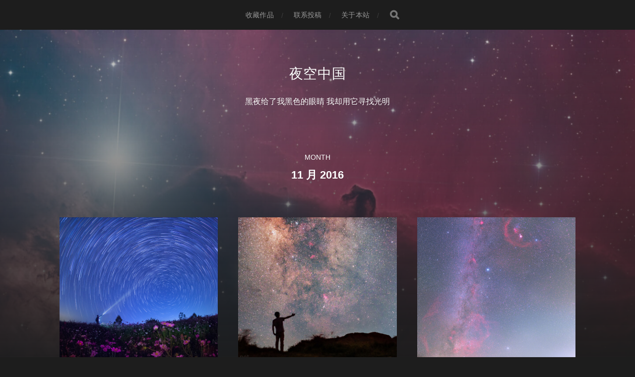

--- FILE ---
content_type: text/html; charset=UTF-8
request_url: https://nightchina.net/2016/11/
body_size: 10169
content:
 <!DOCTYPE html>

<html class="no-js" lang="zh-Hans">

	<head profile="http://gmpg.org/xfn/11">
		
		<meta http-equiv="Content-Type" content="text/html; charset=UTF-8" />
		<meta name="viewport" content="width=device-width, initial-scale=1.0, maximum-scale=1.0, user-scalable=no" >
		 
		<title>2016 年 11 月 &#8211; 夜空中国</title>
<meta name='robots' content='max-image-preview:large' />
<script>document.documentElement.className = document.documentElement.className.replace("no-js","js");</script>
<link rel='dns-prefetch' href='//NightChina.net' />
<link rel="alternate" type="application/rss+xml" title="夜空中国 &raquo; Feed" href="https://NightChina.net/feed/" />
<link rel="alternate" type="application/rss+xml" title="夜空中国 &raquo; 评论 Feed" href="https://NightChina.net/comments/feed/" />
<style id='wp-img-auto-sizes-contain-inline-css' type='text/css'>
img:is([sizes=auto i],[sizes^="auto," i]){contain-intrinsic-size:3000px 1500px}
/*# sourceURL=wp-img-auto-sizes-contain-inline-css */
</style>
<style id='wp-emoji-styles-inline-css' type='text/css'>

	img.wp-smiley, img.emoji {
		display: inline !important;
		border: none !important;
		box-shadow: none !important;
		height: 1em !important;
		width: 1em !important;
		margin: 0 0.07em !important;
		vertical-align: -0.1em !important;
		background: none !important;
		padding: 0 !important;
	}
/*# sourceURL=wp-emoji-styles-inline-css */
</style>
<style id='wp-block-library-inline-css' type='text/css'>
:root{--wp-block-synced-color:#7a00df;--wp-block-synced-color--rgb:122,0,223;--wp-bound-block-color:var(--wp-block-synced-color);--wp-editor-canvas-background:#ddd;--wp-admin-theme-color:#007cba;--wp-admin-theme-color--rgb:0,124,186;--wp-admin-theme-color-darker-10:#006ba1;--wp-admin-theme-color-darker-10--rgb:0,107,160.5;--wp-admin-theme-color-darker-20:#005a87;--wp-admin-theme-color-darker-20--rgb:0,90,135;--wp-admin-border-width-focus:2px}@media (min-resolution:192dpi){:root{--wp-admin-border-width-focus:1.5px}}.wp-element-button{cursor:pointer}:root .has-very-light-gray-background-color{background-color:#eee}:root .has-very-dark-gray-background-color{background-color:#313131}:root .has-very-light-gray-color{color:#eee}:root .has-very-dark-gray-color{color:#313131}:root .has-vivid-green-cyan-to-vivid-cyan-blue-gradient-background{background:linear-gradient(135deg,#00d084,#0693e3)}:root .has-purple-crush-gradient-background{background:linear-gradient(135deg,#34e2e4,#4721fb 50%,#ab1dfe)}:root .has-hazy-dawn-gradient-background{background:linear-gradient(135deg,#faaca8,#dad0ec)}:root .has-subdued-olive-gradient-background{background:linear-gradient(135deg,#fafae1,#67a671)}:root .has-atomic-cream-gradient-background{background:linear-gradient(135deg,#fdd79a,#004a59)}:root .has-nightshade-gradient-background{background:linear-gradient(135deg,#330968,#31cdcf)}:root .has-midnight-gradient-background{background:linear-gradient(135deg,#020381,#2874fc)}:root{--wp--preset--font-size--normal:16px;--wp--preset--font-size--huge:42px}.has-regular-font-size{font-size:1em}.has-larger-font-size{font-size:2.625em}.has-normal-font-size{font-size:var(--wp--preset--font-size--normal)}.has-huge-font-size{font-size:var(--wp--preset--font-size--huge)}.has-text-align-center{text-align:center}.has-text-align-left{text-align:left}.has-text-align-right{text-align:right}.has-fit-text{white-space:nowrap!important}#end-resizable-editor-section{display:none}.aligncenter{clear:both}.items-justified-left{justify-content:flex-start}.items-justified-center{justify-content:center}.items-justified-right{justify-content:flex-end}.items-justified-space-between{justify-content:space-between}.screen-reader-text{border:0;clip-path:inset(50%);height:1px;margin:-1px;overflow:hidden;padding:0;position:absolute;width:1px;word-wrap:normal!important}.screen-reader-text:focus{background-color:#ddd;clip-path:none;color:#444;display:block;font-size:1em;height:auto;left:5px;line-height:normal;padding:15px 23px 14px;text-decoration:none;top:5px;width:auto;z-index:100000}html :where(.has-border-color){border-style:solid}html :where([style*=border-top-color]){border-top-style:solid}html :where([style*=border-right-color]){border-right-style:solid}html :where([style*=border-bottom-color]){border-bottom-style:solid}html :where([style*=border-left-color]){border-left-style:solid}html :where([style*=border-width]){border-style:solid}html :where([style*=border-top-width]){border-top-style:solid}html :where([style*=border-right-width]){border-right-style:solid}html :where([style*=border-bottom-width]){border-bottom-style:solid}html :where([style*=border-left-width]){border-left-style:solid}html :where(img[class*=wp-image-]){height:auto;max-width:100%}:where(figure){margin:0 0 1em}html :where(.is-position-sticky){--wp-admin--admin-bar--position-offset:var(--wp-admin--admin-bar--height,0px)}@media screen and (max-width:600px){html :where(.is-position-sticky){--wp-admin--admin-bar--position-offset:0px}}

/*# sourceURL=wp-block-library-inline-css */
</style><style id='global-styles-inline-css' type='text/css'>
:root{--wp--preset--aspect-ratio--square: 1;--wp--preset--aspect-ratio--4-3: 4/3;--wp--preset--aspect-ratio--3-4: 3/4;--wp--preset--aspect-ratio--3-2: 3/2;--wp--preset--aspect-ratio--2-3: 2/3;--wp--preset--aspect-ratio--16-9: 16/9;--wp--preset--aspect-ratio--9-16: 9/16;--wp--preset--color--black: #1d1d1d;--wp--preset--color--cyan-bluish-gray: #abb8c3;--wp--preset--color--white: #fff;--wp--preset--color--pale-pink: #f78da7;--wp--preset--color--vivid-red: #cf2e2e;--wp--preset--color--luminous-vivid-orange: #ff6900;--wp--preset--color--luminous-vivid-amber: #fcb900;--wp--preset--color--light-green-cyan: #7bdcb5;--wp--preset--color--vivid-green-cyan: #00d084;--wp--preset--color--pale-cyan-blue: #8ed1fc;--wp--preset--color--vivid-cyan-blue: #0693e3;--wp--preset--color--vivid-purple: #9b51e0;--wp--preset--color--accent: #3bc492;--wp--preset--color--dark-gray: #555;--wp--preset--color--light-gray: #757575;--wp--preset--gradient--vivid-cyan-blue-to-vivid-purple: linear-gradient(135deg,rgb(6,147,227) 0%,rgb(155,81,224) 100%);--wp--preset--gradient--light-green-cyan-to-vivid-green-cyan: linear-gradient(135deg,rgb(122,220,180) 0%,rgb(0,208,130) 100%);--wp--preset--gradient--luminous-vivid-amber-to-luminous-vivid-orange: linear-gradient(135deg,rgb(252,185,0) 0%,rgb(255,105,0) 100%);--wp--preset--gradient--luminous-vivid-orange-to-vivid-red: linear-gradient(135deg,rgb(255,105,0) 0%,rgb(207,46,46) 100%);--wp--preset--gradient--very-light-gray-to-cyan-bluish-gray: linear-gradient(135deg,rgb(238,238,238) 0%,rgb(169,184,195) 100%);--wp--preset--gradient--cool-to-warm-spectrum: linear-gradient(135deg,rgb(74,234,220) 0%,rgb(151,120,209) 20%,rgb(207,42,186) 40%,rgb(238,44,130) 60%,rgb(251,105,98) 80%,rgb(254,248,76) 100%);--wp--preset--gradient--blush-light-purple: linear-gradient(135deg,rgb(255,206,236) 0%,rgb(152,150,240) 100%);--wp--preset--gradient--blush-bordeaux: linear-gradient(135deg,rgb(254,205,165) 0%,rgb(254,45,45) 50%,rgb(107,0,62) 100%);--wp--preset--gradient--luminous-dusk: linear-gradient(135deg,rgb(255,203,112) 0%,rgb(199,81,192) 50%,rgb(65,88,208) 100%);--wp--preset--gradient--pale-ocean: linear-gradient(135deg,rgb(255,245,203) 0%,rgb(182,227,212) 50%,rgb(51,167,181) 100%);--wp--preset--gradient--electric-grass: linear-gradient(135deg,rgb(202,248,128) 0%,rgb(113,206,126) 100%);--wp--preset--gradient--midnight: linear-gradient(135deg,rgb(2,3,129) 0%,rgb(40,116,252) 100%);--wp--preset--font-size--small: 14px;--wp--preset--font-size--medium: 20px;--wp--preset--font-size--large: 21px;--wp--preset--font-size--x-large: 42px;--wp--preset--font-size--normal: 16px;--wp--preset--font-size--larger: 26px;--wp--preset--spacing--20: 0.44rem;--wp--preset--spacing--30: 0.67rem;--wp--preset--spacing--40: 1rem;--wp--preset--spacing--50: 1.5rem;--wp--preset--spacing--60: 2.25rem;--wp--preset--spacing--70: 3.38rem;--wp--preset--spacing--80: 5.06rem;--wp--preset--shadow--natural: 6px 6px 9px rgba(0, 0, 0, 0.2);--wp--preset--shadow--deep: 12px 12px 50px rgba(0, 0, 0, 0.4);--wp--preset--shadow--sharp: 6px 6px 0px rgba(0, 0, 0, 0.2);--wp--preset--shadow--outlined: 6px 6px 0px -3px rgb(255, 255, 255), 6px 6px rgb(0, 0, 0);--wp--preset--shadow--crisp: 6px 6px 0px rgb(0, 0, 0);}:where(.is-layout-flex){gap: 0.5em;}:where(.is-layout-grid){gap: 0.5em;}body .is-layout-flex{display: flex;}.is-layout-flex{flex-wrap: wrap;align-items: center;}.is-layout-flex > :is(*, div){margin: 0;}body .is-layout-grid{display: grid;}.is-layout-grid > :is(*, div){margin: 0;}:where(.wp-block-columns.is-layout-flex){gap: 2em;}:where(.wp-block-columns.is-layout-grid){gap: 2em;}:where(.wp-block-post-template.is-layout-flex){gap: 1.25em;}:where(.wp-block-post-template.is-layout-grid){gap: 1.25em;}.has-black-color{color: var(--wp--preset--color--black) !important;}.has-cyan-bluish-gray-color{color: var(--wp--preset--color--cyan-bluish-gray) !important;}.has-white-color{color: var(--wp--preset--color--white) !important;}.has-pale-pink-color{color: var(--wp--preset--color--pale-pink) !important;}.has-vivid-red-color{color: var(--wp--preset--color--vivid-red) !important;}.has-luminous-vivid-orange-color{color: var(--wp--preset--color--luminous-vivid-orange) !important;}.has-luminous-vivid-amber-color{color: var(--wp--preset--color--luminous-vivid-amber) !important;}.has-light-green-cyan-color{color: var(--wp--preset--color--light-green-cyan) !important;}.has-vivid-green-cyan-color{color: var(--wp--preset--color--vivid-green-cyan) !important;}.has-pale-cyan-blue-color{color: var(--wp--preset--color--pale-cyan-blue) !important;}.has-vivid-cyan-blue-color{color: var(--wp--preset--color--vivid-cyan-blue) !important;}.has-vivid-purple-color{color: var(--wp--preset--color--vivid-purple) !important;}.has-black-background-color{background-color: var(--wp--preset--color--black) !important;}.has-cyan-bluish-gray-background-color{background-color: var(--wp--preset--color--cyan-bluish-gray) !important;}.has-white-background-color{background-color: var(--wp--preset--color--white) !important;}.has-pale-pink-background-color{background-color: var(--wp--preset--color--pale-pink) !important;}.has-vivid-red-background-color{background-color: var(--wp--preset--color--vivid-red) !important;}.has-luminous-vivid-orange-background-color{background-color: var(--wp--preset--color--luminous-vivid-orange) !important;}.has-luminous-vivid-amber-background-color{background-color: var(--wp--preset--color--luminous-vivid-amber) !important;}.has-light-green-cyan-background-color{background-color: var(--wp--preset--color--light-green-cyan) !important;}.has-vivid-green-cyan-background-color{background-color: var(--wp--preset--color--vivid-green-cyan) !important;}.has-pale-cyan-blue-background-color{background-color: var(--wp--preset--color--pale-cyan-blue) !important;}.has-vivid-cyan-blue-background-color{background-color: var(--wp--preset--color--vivid-cyan-blue) !important;}.has-vivid-purple-background-color{background-color: var(--wp--preset--color--vivid-purple) !important;}.has-black-border-color{border-color: var(--wp--preset--color--black) !important;}.has-cyan-bluish-gray-border-color{border-color: var(--wp--preset--color--cyan-bluish-gray) !important;}.has-white-border-color{border-color: var(--wp--preset--color--white) !important;}.has-pale-pink-border-color{border-color: var(--wp--preset--color--pale-pink) !important;}.has-vivid-red-border-color{border-color: var(--wp--preset--color--vivid-red) !important;}.has-luminous-vivid-orange-border-color{border-color: var(--wp--preset--color--luminous-vivid-orange) !important;}.has-luminous-vivid-amber-border-color{border-color: var(--wp--preset--color--luminous-vivid-amber) !important;}.has-light-green-cyan-border-color{border-color: var(--wp--preset--color--light-green-cyan) !important;}.has-vivid-green-cyan-border-color{border-color: var(--wp--preset--color--vivid-green-cyan) !important;}.has-pale-cyan-blue-border-color{border-color: var(--wp--preset--color--pale-cyan-blue) !important;}.has-vivid-cyan-blue-border-color{border-color: var(--wp--preset--color--vivid-cyan-blue) !important;}.has-vivid-purple-border-color{border-color: var(--wp--preset--color--vivid-purple) !important;}.has-vivid-cyan-blue-to-vivid-purple-gradient-background{background: var(--wp--preset--gradient--vivid-cyan-blue-to-vivid-purple) !important;}.has-light-green-cyan-to-vivid-green-cyan-gradient-background{background: var(--wp--preset--gradient--light-green-cyan-to-vivid-green-cyan) !important;}.has-luminous-vivid-amber-to-luminous-vivid-orange-gradient-background{background: var(--wp--preset--gradient--luminous-vivid-amber-to-luminous-vivid-orange) !important;}.has-luminous-vivid-orange-to-vivid-red-gradient-background{background: var(--wp--preset--gradient--luminous-vivid-orange-to-vivid-red) !important;}.has-very-light-gray-to-cyan-bluish-gray-gradient-background{background: var(--wp--preset--gradient--very-light-gray-to-cyan-bluish-gray) !important;}.has-cool-to-warm-spectrum-gradient-background{background: var(--wp--preset--gradient--cool-to-warm-spectrum) !important;}.has-blush-light-purple-gradient-background{background: var(--wp--preset--gradient--blush-light-purple) !important;}.has-blush-bordeaux-gradient-background{background: var(--wp--preset--gradient--blush-bordeaux) !important;}.has-luminous-dusk-gradient-background{background: var(--wp--preset--gradient--luminous-dusk) !important;}.has-pale-ocean-gradient-background{background: var(--wp--preset--gradient--pale-ocean) !important;}.has-electric-grass-gradient-background{background: var(--wp--preset--gradient--electric-grass) !important;}.has-midnight-gradient-background{background: var(--wp--preset--gradient--midnight) !important;}.has-small-font-size{font-size: var(--wp--preset--font-size--small) !important;}.has-medium-font-size{font-size: var(--wp--preset--font-size--medium) !important;}.has-large-font-size{font-size: var(--wp--preset--font-size--large) !important;}.has-x-large-font-size{font-size: var(--wp--preset--font-size--x-large) !important;}
/*# sourceURL=global-styles-inline-css */
</style>

<style id='classic-theme-styles-inline-css' type='text/css'>
/*! This file is auto-generated */
.wp-block-button__link{color:#fff;background-color:#32373c;border-radius:9999px;box-shadow:none;text-decoration:none;padding:calc(.667em + 2px) calc(1.333em + 2px);font-size:1.125em}.wp-block-file__button{background:#32373c;color:#fff;text-decoration:none}
/*# sourceURL=/wp-includes/css/classic-themes.min.css */
</style>
<link rel='stylesheet' id='hitchcock_fontawesome-css' href='https://NightChina.net/wp-content/themes/hitchcock/assets/fonts/font-awesome/css/font-awesome.css?ver=2.2.1' type='text/css' media='all' />
<link rel='stylesheet' id='hitchcock_style-css' href='https://NightChina.net/wp-content/themes/hitchcock/style.css?ver=2.2.1' type='text/css' media='all' />
<script type="text/javascript" src="https://NightChina.net/wp-includes/js/jquery/jquery.min.js?ver=3.7.1" id="jquery-core-js"></script>
<script type="text/javascript" src="https://NightChina.net/wp-includes/js/jquery/jquery-migrate.min.js?ver=3.4.1" id="jquery-migrate-js"></script>
<script type="text/javascript" src="https://NightChina.net/wp-content/themes/hitchcock/assets/js/flexslider.js?ver=2.2.1" id="hitchcock_flexslider-js"></script>
<script type="text/javascript" src="https://NightChina.net/wp-content/themes/hitchcock/assets/js/doubletaptogo.js?ver=2.2.1" id="hitchcock_doubletaptogo-js"></script>
<script type="text/javascript" src="https://NightChina.net/wp-content/themes/hitchcock/assets/js/global.js?ver=2.2.1" id="hitchcock_global-js"></script>
<link rel="https://api.w.org/" href="https://NightChina.net/wp-json/" /><link rel="EditURI" type="application/rsd+xml" title="RSD" href="https://NightChina.net/xmlrpc.php?rsd" />
<meta name="generator" content="WordPress 6.9" />
<link rel="alternate" type="application/rss+xml" title="夜空中国 GeoRSS-Feed" href="https://NightChina.net/wp-content/plugins/leaflet-maps-marker/leaflet-georss.php?layer=all" />
	
	</head>
	
	<body data-rsssl=1 class="archive date wp-theme-hitchcock">

		
		<a class="skip-link button" href="#site-content">Skip to the content</a>
		
		<div class="navigation">
			
			<div class="section-inner">
				
				<ul class="main-menu">
																		
					<li class="page_item page-item-251"><a href="https://NightChina.net/%e6%94%b6%e8%97%8f%e4%bd%9c%e5%93%81/">收藏作品</a></li>
<li class="page_item page-item-153"><a href="https://NightChina.net/%e8%81%94%e7%b3%bb%e6%8a%95%e7%a8%bf/">联系投稿</a></li>
<li class="page_item page-item-8"><a href="https://NightChina.net/%e5%85%b3%e4%ba%8e%e6%9c%ac%e7%ab%99/">关于本站</a></li>
					
					<li class="header-search">
						
<form method="get" class="search-form" id="search-form-697063174a4f7" action="https://NightChina.net/">
	<input type="search" class="search-field" placeholder="Search Form" name="s" id="search-field-697063174a4f8" /> 
	<button type="submit" class="search-button">
		<span class="screen-reader-text">Search</span>
		<div class="fa fw fa-search"></div>
	</button>
</form>					</li>
					
				</ul>
				
			</div><!-- .section-inner -->
			
			<button type="button" class="nav-toggle">
					
				<div class="bars">
					<div class="bar"></div>
					<div class="bar"></div>
					<div class="bar"></div>
				</div>
				
			</button><!-- .nav-toggle -->
			
			<div class="mobile-navigation">
			
				<ul class="mobile-menu">
																			
					<li class="page_item page-item-251"><a href="https://NightChina.net/%e6%94%b6%e8%97%8f%e4%bd%9c%e5%93%81/">收藏作品</a></li>
<li class="page_item page-item-153"><a href="https://NightChina.net/%e8%81%94%e7%b3%bb%e6%8a%95%e7%a8%bf/">联系投稿</a></li>
<li class="page_item page-item-8"><a href="https://NightChina.net/%e5%85%b3%e4%ba%8e%e6%9c%ac%e7%ab%99/">关于本站</a></li>
					
				</ul>
				
				
<form method="get" class="search-form" id="search-form-697063174a6a3" action="https://NightChina.net/">
	<input type="search" class="search-field" placeholder="Search Form" name="s" id="search-field-697063174a6a4" /> 
	<button type="submit" class="search-button">
		<span class="screen-reader-text">Search</span>
		<div class="fa fw fa-search"></div>
	</button>
</form>			
			</div><!-- .mobile-navigation -->
			
		</div><!-- .navigation -->

				
		<div class="header-image" style="background-image: url( https://NightChina.net/wp-content/uploads/2022/03/cropped-Horse_Head_mosaic-LHaRGB_BH_Horizon_full-scaled-1.jpg );"></div>
	
		<div class="header section-inner">
		
				
			<div class="blog-title">
									<a href="https://NightChina.net" rel="home">夜空中国</a>
							</div>
			
							<div class="blog-description"><p>黑夜给了我黑色的眼睛  我却用它寻找光明</p>
</div>
						
						
		</div><!-- .header -->

		<main id="site-content">
<div class="content section-inner">

		
		<header class="archive-header">

							<p class="archive-title-prefix">Month</p>
			
							<h1 class="archive-title">11 月 2016</h1>
			
						
		</header><!-- .archive-header -->
	
			
	
		<div class="posts group" id="posts">

			
<a href="https://NightChina.net/2016/11/30/%e8%8a%b1%e7%94%b0%e6%98%9f%e4%ba%8b/" id="post-3820" class="post post-3820 type-post status-publish format-standard has-post-thumbnail hentry category-people category-startrails tag-223 tag-319" style="background-image: url( https://NightChina.net/wp-content/uploads/2016/11/20161130-潜水摄影玩家-花田星事-NightChina.net_-1.jpg );">

	<div class="post-overlay">
		
				
		<div class="archive-post-header">
		
		    <p class="archive-post-date">2016年11月30日</p>
							
		    		    	<h2 class="archive-post-title">花田星事</h2>
		    	    
		</div>

	</div>
	
</a><!-- .post -->
<a href="https://NightChina.net/2016/11/29/%e9%93%b6%e5%bf%83%e7%9a%84%e6%9c%ab%e7%ab%af/" id="post-3816" class="post post-3816 type-post status-publish format-standard has-post-thumbnail hentry category-people category-milkyway tag-342 tag-387" style="background-image: url( https://NightChina.net/wp-content/uploads/2016/11/20161129-衍光-银心的末端-NightChina.net_-1.jpg );">

	<div class="post-overlay">
		
				
		<div class="archive-post-header">
		
		    <p class="archive-post-date">2016年11月29日</p>
							
		    		    	<h2 class="archive-post-title">银心的末端</h2>
		    	    
		</div>

	</div>
	
</a><!-- .post -->
<a href="https://NightChina.net/2016/11/28/%e9%be%99%e5%b8%bd%e9%a1%b6%e4%b8%8a%e7%9a%84%e7%ba%a2%e8%89%b2%e6%98%9f%e4%ba%91/" id="post-3813" class="post post-3813 type-post status-publish format-standard has-post-thumbnail hentry category-11 category-milkyway tag-royalk tag-223" style="background-image: url( https://NightChina.net/wp-content/uploads/2016/11/20161128-RoyalK-龙帽顶上的红色星云-NightChina.net_-1.jpg );">

	<div class="post-overlay">
		
				
		<div class="archive-post-header">
		
		    <p class="archive-post-date">2016年11月28日</p>
							
		    		    	<h2 class="archive-post-title">龙帽顶上的红色星云</h2>
		    	    
		</div>

	</div>
	
</a><!-- .post -->
<a href="https://NightChina.net/2016/11/27/%e9%9b%aa%e4%b8%8a%e7%9a%84%e6%9d%91%e8%90%bd/" id="post-3808" class="post post-3808 type-post status-publish format-standard has-post-thumbnail hentry category-11 category-moonlight tag-188 tag-316" style="background-image: url( https://NightChina.net/wp-content/uploads/2016/11/20161127-潘杨-雪上的村落-NightChina.net_-1.jpg );">

	<div class="post-overlay">
		
				
		<div class="archive-post-header">
		
		    <p class="archive-post-date">2016年11月27日</p>
							
		    		    	<h2 class="archive-post-title">雪上的村落</h2>
		    	    
		</div>

	</div>
	
</a><!-- .post -->
<a href="https://NightChina.net/2016/11/25/%e6%9c%ba%e7%bf%bc%e4%b9%8b%e5%85%89/" id="post-3800" class="post post-3800 type-post status-publish format-standard has-post-thumbnail hentry category-aurola tag-282 tag-310" style="background-image: url( https://NightChina.net/wp-content/uploads/2016/11/20161125-杨昊昆-机翼之光-2-NightChina.net_-1.jpg );">

	<div class="post-overlay">
		
				
		<div class="archive-post-header">
		
		    <p class="archive-post-date">2016年11月25日</p>
							
		    		    	<h2 class="archive-post-title">机翼之光</h2>
		    	    
		</div>

	</div>
	
</a><!-- .post -->
<a href="https://NightChina.net/2016/11/24/%e9%9d%99%e8%a7%82%e6%b5%81%e6%98%9f%e4%b8%89%e7%99%be%e9%a2%97/" id="post-3797" class="post post-3797 type-post status-publish format-standard has-post-thumbnail hentry category-people category-meteor tag-157 tag-472" style="background-image: url( https://NightChina.net/wp-content/uploads/2016/11/20161124-高尚国-静观流星三百颗-NightChina.net_-1.jpg );">

	<div class="post-overlay">
		
				
		<div class="archive-post-header">
		
		    <p class="archive-post-date">2016年11月24日</p>
							
		    		    	<h2 class="archive-post-title">静观流星三百颗</h2>
		    	    
		</div>

	</div>
	
</a><!-- .post -->
<a href="https://NightChina.net/2016/11/23/%e5%ba%93%e5%85%8b%e9%9b%aa%e5%b1%b1%e6%8c%82%e9%93%b6%e6%b2%b3/" id="post-3794" class="post post-3794 type-post status-publish format-standard has-post-thumbnail hentry category-milkyway tag-310 tag-354" style="background-image: url( https://NightChina.net/wp-content/uploads/2016/11/20161123-纪昊-库克雪山挂银河-NightChina.net_-1.jpg );">

	<div class="post-overlay">
		
				
		<div class="archive-post-header">
		
		    <p class="archive-post-date">2016年11月23日</p>
							
		    		    	<h2 class="archive-post-title">库克雪山挂银河</h2>
		    	    
		</div>

	</div>
	
</a><!-- .post -->
<a href="https://NightChina.net/2016/11/22/%e6%98%9f%e7%a9%ba%e8%90%a5%e5%9c%b0/" id="post-3791" class="post post-3791 type-post status-publish format-standard has-post-thumbnail hentry category-milkyway tag-322 tag-455" style="background-image: url( https://NightChina.net/wp-content/uploads/2016/11/20161122-焖烧驴蹄-星空营地-NightChina.net_-1.jpg );">

	<div class="post-overlay">
		
				
		<div class="archive-post-header">
		
		    <p class="archive-post-date">2016年11月22日</p>
							
		    		    	<h2 class="archive-post-title">星空营地</h2>
		    	    
		</div>

	</div>
	
</a><!-- .post -->
<a href="https://NightChina.net/2016/11/21/%e8%bf%9b%e5%85%a5%e7%a9%ba%e6%b0%94%e7%a8%80%e8%96%84%e5%9c%b0%e5%b8%a6/" id="post-3787" class="post post-3787 type-post status-publish format-standard has-post-thumbnail hentry category-people category-moonlight category-milkyway tag-242 tag-391" style="background-image: url( https://NightChina.net/wp-content/uploads/2016/11/20161121-戴建峰-进入空气稀薄地带-NightChina.net_-1.jpg );">

	<div class="post-overlay">
		
				
		<div class="archive-post-header">
		
		    <p class="archive-post-date">2016年11月21日</p>
							
		    		    	<h2 class="archive-post-title">进入空气稀薄地带</h2>
		    	    
		</div>

	</div>
	
</a><!-- .post -->
<a href="https://NightChina.net/2016/11/20/%e9%bb%84%e5%88%80%e9%95%87%e6%9e%81%e5%85%89/" id="post-3784" class="post post-3784 type-post status-publish format-standard has-post-thumbnail hentry category-aurola tag-a-nuo tag-310" style="background-image: url( https://NightChina.net/wp-content/uploads/2016/11/20161120-a-nuo-黄刀镇极光-NightChina.net_-1.jpg );">

	<div class="post-overlay">
		
				
		<div class="archive-post-header">
		
		    <p class="archive-post-date">2016年11月20日</p>
							
		    		    	<h2 class="archive-post-title">黄刀镇极光</h2>
		    	    
		</div>

	</div>
	
</a><!-- .post -->
<a href="https://NightChina.net/2016/11/19/%e6%9c%88%e8%90%bd%e5%a4%ae%e8%bf%88%e5%8b%87/" id="post-3781" class="post post-3781 type-post status-publish format-standard has-post-thumbnail hentry category-moonlight category-milkyway tag-188 tag-349" style="background-image: url( https://NightChina.net/wp-content/uploads/2016/11/20161119-章佳杰-月落央迈勇-NightChina.net_-1.jpg );">

	<div class="post-overlay">
		
				
		<div class="archive-post-header">
		
		    <p class="archive-post-date">2016年11月19日</p>
							
		    		    	<h2 class="archive-post-title">月落央迈勇</h2>
		    	    
		</div>

	</div>
	
</a><!-- .post -->
<a href="https://NightChina.net/2016/11/18/%e9%81%a5%e6%9c%9b%e7%8c%8e%e6%88%b7-2/" id="post-3777" class="post post-3777 type-post status-publish format-standard has-post-thumbnail hentry category-11 tag-129 tag-221" style="background-image: url( https://NightChina.net/wp-content/uploads/2016/11/20161118-幻像-遥望猎户-NightChina.net_-1.jpg );">

	<div class="post-overlay">
		
				
		<div class="archive-post-header">
		
		    <p class="archive-post-date">2016年11月18日</p>
							
		    		    	<h2 class="archive-post-title">遥望猎户</h2>
		    	    
		</div>

	</div>
	
</a><!-- .post -->			
		</div><!-- .posts -->

		
				
	<div class="archive-nav group">
		
		<span class="fa fw fa-angle-left"></span><span class="sep">/</span><a href="https://NightChina.net/2016/11/page/2/" ><span class="fa fw fa-angle-right"></span></a>			
	</div><!-- .archive-nav-->
					
			
</div><!-- .content -->
	              	        
		</main><!-- #site-content -->

		
			<div class="footer-widgets section-inner">

									<div class="footer-widgets-col column-one">
						<div class="widget widget_calendar"><div class="widget-content"><h2 class="widget-title">往日佳作</h2><div id="calendar_wrap" class="calendar_wrap"><table id="wp-calendar" class="wp-calendar-table">
	<caption>2016 年 11 月</caption>
	<thead>
	<tr>
		<th scope="col" aria-label="星期一">一</th>
		<th scope="col" aria-label="星期二">二</th>
		<th scope="col" aria-label="星期三">三</th>
		<th scope="col" aria-label="星期四">四</th>
		<th scope="col" aria-label="星期五">五</th>
		<th scope="col" aria-label="星期六">六</th>
		<th scope="col" aria-label="星期日">日</th>
	</tr>
	</thead>
	<tbody>
	<tr>
		<td colspan="1" class="pad">&nbsp;</td><td><a href="https://NightChina.net/2016/11/01/" aria-label="2016年11月1日 发布的文章">1</a></td><td><a href="https://NightChina.net/2016/11/02/" aria-label="2016年11月2日 发布的文章">2</a></td><td><a href="https://NightChina.net/2016/11/03/" aria-label="2016年11月3日 发布的文章">3</a></td><td><a href="https://NightChina.net/2016/11/04/" aria-label="2016年11月4日 发布的文章">4</a></td><td>5</td><td>6</td>
	</tr>
	<tr>
		<td><a href="https://NightChina.net/2016/11/07/" aria-label="2016年11月7日 发布的文章">7</a></td><td><a href="https://NightChina.net/2016/11/08/" aria-label="2016年11月8日 发布的文章">8</a></td><td><a href="https://NightChina.net/2016/11/09/" aria-label="2016年11月9日 发布的文章">9</a></td><td><a href="https://NightChina.net/2016/11/10/" aria-label="2016年11月10日 发布的文章">10</a></td><td><a href="https://NightChina.net/2016/11/11/" aria-label="2016年11月11日 发布的文章">11</a></td><td><a href="https://NightChina.net/2016/11/12/" aria-label="2016年11月12日 发布的文章">12</a></td><td><a href="https://NightChina.net/2016/11/13/" aria-label="2016年11月13日 发布的文章">13</a></td>
	</tr>
	<tr>
		<td><a href="https://NightChina.net/2016/11/14/" aria-label="2016年11月14日 发布的文章">14</a></td><td><a href="https://NightChina.net/2016/11/15/" aria-label="2016年11月15日 发布的文章">15</a></td><td><a href="https://NightChina.net/2016/11/16/" aria-label="2016年11月16日 发布的文章">16</a></td><td>17</td><td><a href="https://NightChina.net/2016/11/18/" aria-label="2016年11月18日 发布的文章">18</a></td><td><a href="https://NightChina.net/2016/11/19/" aria-label="2016年11月19日 发布的文章">19</a></td><td><a href="https://NightChina.net/2016/11/20/" aria-label="2016年11月20日 发布的文章">20</a></td>
	</tr>
	<tr>
		<td><a href="https://NightChina.net/2016/11/21/" aria-label="2016年11月21日 发布的文章">21</a></td><td><a href="https://NightChina.net/2016/11/22/" aria-label="2016年11月22日 发布的文章">22</a></td><td><a href="https://NightChina.net/2016/11/23/" aria-label="2016年11月23日 发布的文章">23</a></td><td><a href="https://NightChina.net/2016/11/24/" aria-label="2016年11月24日 发布的文章">24</a></td><td><a href="https://NightChina.net/2016/11/25/" aria-label="2016年11月25日 发布的文章">25</a></td><td>26</td><td><a href="https://NightChina.net/2016/11/27/" aria-label="2016年11月27日 发布的文章">27</a></td>
	</tr>
	<tr>
		<td><a href="https://NightChina.net/2016/11/28/" aria-label="2016年11月28日 发布的文章">28</a></td><td><a href="https://NightChina.net/2016/11/29/" aria-label="2016年11月29日 发布的文章">29</a></td><td><a href="https://NightChina.net/2016/11/30/" aria-label="2016年11月30日 发布的文章">30</a></td>
		<td class="pad" colspan="4">&nbsp;</td>
	</tr>
	</tbody>
	</table><nav aria-label="上个月及下个月" class="wp-calendar-nav">
		<span class="wp-calendar-nav-prev"><a href="https://NightChina.net/2016/10/">&laquo; 10 月</a></span>
		<span class="pad">&nbsp;</span>
		<span class="wp-calendar-nav-next"><a href="https://NightChina.net/2016/12/">12 月 &raquo;</a></span>
	</nav></div></div></div><div class="widget_text widget widget_custom_html"><div class="widget_text widget-content"><h2 class="widget-title">友情链接</h2><div class="textwidget custom-html-widget"><a href="http://www.mounstar.com/" target="_blank"><img src="https://nightchina.net/wp-content/uploads/2014/08/2014款星缘山风队logo-II-100.jpg" alt="星缘山风队" width="100" height="100" /></a>
<a href="https://galaxsay.com/" target="_blank"><img src="https://nightchina.net/wp-content/uploads/2017/12/银河说logo-2.jpg" alt="银河说" width="100" height="100" /></a>
<a href="http://www.panstark.cn/" target="_blank"><img src="https://nightchina.net/wp-content/uploads/2018/05/WechatIMG26.jpeg" alt="panstark" width="100" height="100" /></a></div></div></div>					</div>
				
									<div class="footer-widgets-col column-two">
						<div class="widget widget_tag_cloud"><div class="widget-content"><h2 class="widget-title">拍摄者及地点</h2><div class="tagcloud"><a href="https://NightChina.net/tag/hyman/" class="tag-cloud-link tag-link-700 tag-link-position-1" style="font-size: 8.1166666666667pt;" aria-label="Hyman (30 项)">Hyman</a>
<a href="https://NightChina.net/tag/mg_raiden%e6%89%ac/" class="tag-cloud-link tag-link-72 tag-link-position-2" style="font-size: 10.683333333333pt;" aria-label="MG_Raiden扬 (50 项)">MG_Raiden扬</a>
<a href="https://NightChina.net/tag/miller/" class="tag-cloud-link tag-link-76 tag-link-position-3" style="font-size: 9.9833333333333pt;" aria-label="Miller (44 项)">Miller</a>
<a href="https://NightChina.net/tag/royalk/" class="tag-cloud-link tag-link-91 tag-link-position-4" style="font-size: 12.9pt;" aria-label="RoyalK (78 项)">RoyalK</a>
<a href="https://NightChina.net/tag/steed/" class="tag-cloud-link tag-link-98 tag-link-position-5" style="font-size: 14.766666666667pt;" aria-label="Steed (113 项)">Steed</a>
<a href="https://NightChina.net/tag/x-i-n/" class="tag-cloud-link tag-link-726 tag-link-position-6" style="font-size: 9.1666666666667pt;" aria-label="X.I.N (37 项)">X.I.N</a>
<a href="https://NightChina.net/tag/%e4%b8%8a%e6%b5%b7/" class="tag-cloud-link tag-link-120 tag-link-position-7" style="font-size: 13.483333333333pt;" aria-label="上海 (89 项)">上海</a>
<a href="https://NightChina.net/tag/%e4%ba%8e%e6%b5%b7%e7%ab%a5/" class="tag-cloud-link tag-link-127 tag-link-position-8" style="font-size: 8.35pt;" aria-label="于海童 (31 项)">于海童</a>
<a href="https://NightChina.net/tag/%e4%ba%91%e5%8d%97/" class="tag-cloud-link tag-link-129 tag-link-position-9" style="font-size: 20.366666666667pt;" aria-label="云南 (343 项)">云南</a>
<a href="https://NightChina.net/tag/%e5%86%85%e8%92%99%e5%8f%a4/" class="tag-cloud-link tag-link-145 tag-link-position-10" style="font-size: 20.483333333333pt;" aria-label="内蒙古 (355 项)">内蒙古</a>
<a href="https://NightChina.net/tag/%e5%8c%97%e4%ba%ac/" class="tag-cloud-link tag-link-157 tag-link-position-11" style="font-size: 20.716666666667pt;" aria-label="北京 (372 项)">北京</a>
<a href="https://NightChina.net/tag/%e5%9b%9b%e5%b7%9d/" class="tag-cloud-link tag-link-188 tag-link-position-12" style="font-size: 20.716666666667pt;" aria-label="四川 (369 项)">四川</a>
<a href="https://NightChina.net/tag/%e5%ad%90%e5%a4%9c/" class="tag-cloud-link tag-link-771 tag-link-position-13" style="font-size: 8.9333333333333pt;" aria-label="子夜 (35 项)">子夜</a>
<a href="https://NightChina.net/tag/%e5%ae%89%e5%be%bd/" class="tag-cloud-link tag-link-207 tag-link-position-14" style="font-size: 11.266666666667pt;" aria-label="安徽 (56 项)">安徽</a>
<a href="https://NightChina.net/tag/%e5%b1%b1%e4%b8%9c/" class="tag-cloud-link tag-link-216 tag-link-position-15" style="font-size: 11.383333333333pt;" aria-label="山东 (58 项)">山东</a>
<a href="https://NightChina.net/tag/%e5%b1%b1%e8%a5%bf/" class="tag-cloud-link tag-link-217 tag-link-position-16" style="font-size: 9.4pt;" aria-label="山西 (39 项)">山西</a>
<a href="https://NightChina.net/tag/%e5%b4%94%e6%b0%b8%e6%b1%9f/" class="tag-cloud-link tag-link-218 tag-link-position-17" style="font-size: 9.8666666666667pt;" aria-label="崔永江 (43 项)">崔永江</a>
<a href="https://NightChina.net/tag/%e5%b9%bf%e4%b8%9c/" class="tag-cloud-link tag-link-222 tag-link-position-18" style="font-size: 18.033333333333pt;" aria-label="广东 (217 项)">广东</a>
<a href="https://NightChina.net/tag/%e5%b9%bf%e8%a5%bf/" class="tag-cloud-link tag-link-223 tag-link-position-19" style="font-size: 18.733333333333pt;" aria-label="广西 (251 项)">广西</a>
<a href="https://NightChina.net/tag/%e6%88%b4%e5%bb%ba%e5%b3%b0/" class="tag-cloud-link tag-link-242 tag-link-position-20" style="font-size: 10.45pt;" aria-label="戴建峰 (48 项)">戴建峰</a>
<a href="https://NightChina.net/tag/%e6%96%b0%e7%96%86/" class="tag-cloud-link tag-link-251 tag-link-position-21" style="font-size: 14.533333333333pt;" aria-label="新疆 (109 项)">新疆</a>
<a href="https://NightChina.net/tag/%e6%9d%8e%e5%8f%ac%e9%ba%92/" class="tag-cloud-link tag-link-266 tag-link-position-22" style="font-size: 9.05pt;" aria-label="李召麒 (36 项)">李召麒</a>
<a href="https://NightChina.net/tag/%e6%a0%91%e6%96%b0%e8%9c%82/" class="tag-cloud-link tag-link-665 tag-link-position-23" style="font-size: 8.9333333333333pt;" aria-label="树新蜂 (35 项)">树新蜂</a>
<a href="https://NightChina.net/tag/%e6%b1%9f%e8%8b%8f/" class="tag-cloud-link tag-link-297 tag-link-position-24" style="font-size: 8pt;" aria-label="江苏 (29 项)">江苏</a>
<a href="https://NightChina.net/tag/%e6%b1%9f%e8%a5%bf/" class="tag-cloud-link tag-link-298 tag-link-position-25" style="font-size: 10.8pt;" aria-label="江西 (52 项)">江西</a>
<a href="https://NightChina.net/tag/%e6%b2%b3%e5%8c%97/" class="tag-cloud-link tag-link-304 tag-link-position-26" style="font-size: 17.333333333333pt;" aria-label="河北 (190 项)">河北</a>
<a href="https://NightChina.net/tag/%e6%b5%99%e6%b1%9f/" class="tag-cloud-link tag-link-308 tag-link-position-27" style="font-size: 14.766666666667pt;" aria-label="浙江 (114 项)">浙江</a>
<a href="https://NightChina.net/tag/%e6%b5%b7%e5%a4%96/" class="tag-cloud-link tag-link-310 tag-link-position-28" style="font-size: 22pt;" aria-label="海外 (478 项)">海外</a>
<a href="https://NightChina.net/tag/%e6%b9%96%e5%8c%97/" class="tag-cloud-link tag-link-313 tag-link-position-29" style="font-size: 11.85pt;" aria-label="湖北 (64 项)">湖北</a>
<a href="https://NightChina.net/tag/%e6%b9%96%e5%8d%97/" class="tag-cloud-link tag-link-314 tag-link-position-30" style="font-size: 11.266666666667pt;" aria-label="湖南 (56 项)">湖南</a>
<a href="https://NightChina.net/tag/%e6%bd%98%e6%9d%a8/" class="tag-cloud-link tag-link-316 tag-link-position-31" style="font-size: 10.8pt;" aria-label="潘杨 (51 项)">潘杨</a>
<a href="https://NightChina.net/tag/%e7%8e%8b%e5%8d%93%e9%aa%81/" class="tag-cloud-link tag-link-330 tag-link-position-32" style="font-size: 10.8pt;" aria-label="王卓骁 (52 项)">王卓骁</a>
<a href="https://NightChina.net/tag/%e7%8e%8b%e6%99%8b/" class="tag-cloud-link tag-link-796 tag-link-position-33" style="font-size: 8.1166666666667pt;" aria-label="王晋 (30 项)">王晋</a>
<a href="https://NightChina.net/tag/%e7%94%98%e8%82%83/" class="tag-cloud-link tag-link-335 tag-link-position-34" style="font-size: 12.316666666667pt;" aria-label="甘肃 (70 项)">甘肃</a>
<a href="https://NightChina.net/tag/%e7%a6%8f%e5%bb%ba/" class="tag-cloud-link tag-link-342 tag-link-position-35" style="font-size: 15.35pt;" aria-label="福建 (128 项)">福建</a>
<a href="https://NightChina.net/tag/%e8%90%bd%e5%8f%b6%e8%8f%8c/" class="tag-cloud-link tag-link-752 tag-link-position-36" style="font-size: 8.1166666666667pt;" aria-label="落叶菌 (30 项)">落叶菌</a>
<a href="https://NightChina.net/tag/%e8%93%9d%e7%87%95%e6%96%8c/" class="tag-cloud-link tag-link-381 tag-link-position-37" style="font-size: 8.9333333333333pt;" aria-label="蓝燕斌 (35 项)">蓝燕斌</a>
<a href="https://NightChina.net/tag/%e8%a5%bf%e8%97%8f/" class="tag-cloud-link tag-link-391 tag-link-position-38" style="font-size: 16.983333333333pt;" aria-label="西藏 (178 项)">西藏</a>
<a href="https://NightChina.net/tag/%e8%ae%b8%e6%99%93%e5%b9%b3/" class="tag-cloud-link tag-link-395 tag-link-position-39" style="font-size: 8.1166666666667pt;" aria-label="许晓平 (30 项)">许晓平</a>
<a href="https://NightChina.net/tag/%e8%b4%b5%e5%b7%9e/" class="tag-cloud-link tag-link-400 tag-link-position-40" style="font-size: 10.45pt;" aria-label="贵州 (48 项)">贵州</a>
<a href="https://NightChina.net/tag/%e9%98%bf%e4%ba%94/" class="tag-cloud-link tag-link-435 tag-link-position-41" style="font-size: 8.5833333333333pt;" aria-label="阿五 (33 项)">阿五</a>
<a href="https://NightChina.net/tag/%e9%99%95%e8%a5%bf/" class="tag-cloud-link tag-link-450 tag-link-position-42" style="font-size: 10.683333333333pt;" aria-label="陕西 (50 项)">陕西</a>
<a href="https://NightChina.net/tag/%e9%9d%92%e6%b5%b7/" class="tag-cloud-link tag-link-455 tag-link-position-43" style="font-size: 14.3pt;" aria-label="青海 (104 项)">青海</a>
<a href="https://NightChina.net/tag/%e9%ab%98%e5%b0%9a%e5%9b%bd/" class="tag-cloud-link tag-link-472 tag-link-position-44" style="font-size: 9.75pt;" aria-label="高尚国 (42 项)">高尚国</a>
<a href="https://NightChina.net/tag/%e9%bb%91%e9%be%99%e6%b1%9f/" class="tag-cloud-link tag-link-480 tag-link-position-45" style="font-size: 9.2833333333333pt;" aria-label="黑龙江 (38 项)">黑龙江</a></div>
</div></div>					</div>
								
			</div><!-- .footer-widgets -->

		
		<div class="credits section-inner">
			<p>&copy; 2026 <a href="https://NightChina.net">夜空中国</a></p>
			<p class="theme-by">Theme by <a href="https://andersnoren.se">Anders Nor&eacute;n</a></p>
		</div><!-- .credits -->

		<script type="speculationrules">
{"prefetch":[{"source":"document","where":{"and":[{"href_matches":"/*"},{"not":{"href_matches":["/wp-*.php","/wp-admin/*","/wp-content/uploads/*","/wp-content/*","/wp-content/plugins/*","/wp-content/themes/hitchcock/*","/*\\?(.+)"]}},{"not":{"selector_matches":"a[rel~=\"nofollow\"]"}},{"not":{"selector_matches":".no-prefetch, .no-prefetch a"}}]},"eagerness":"conservative"}]}
</script>
<script id="wp-emoji-settings" type="application/json">
{"baseUrl":"https://s.w.org/images/core/emoji/17.0.2/72x72/","ext":".png","svgUrl":"https://s.w.org/images/core/emoji/17.0.2/svg/","svgExt":".svg","source":{"concatemoji":"https://NightChina.net/wp-includes/js/wp-emoji-release.min.js?ver=6.9"}}
</script>
<script type="module">
/* <![CDATA[ */
/*! This file is auto-generated */
const a=JSON.parse(document.getElementById("wp-emoji-settings").textContent),o=(window._wpemojiSettings=a,"wpEmojiSettingsSupports"),s=["flag","emoji"];function i(e){try{var t={supportTests:e,timestamp:(new Date).valueOf()};sessionStorage.setItem(o,JSON.stringify(t))}catch(e){}}function c(e,t,n){e.clearRect(0,0,e.canvas.width,e.canvas.height),e.fillText(t,0,0);t=new Uint32Array(e.getImageData(0,0,e.canvas.width,e.canvas.height).data);e.clearRect(0,0,e.canvas.width,e.canvas.height),e.fillText(n,0,0);const a=new Uint32Array(e.getImageData(0,0,e.canvas.width,e.canvas.height).data);return t.every((e,t)=>e===a[t])}function p(e,t){e.clearRect(0,0,e.canvas.width,e.canvas.height),e.fillText(t,0,0);var n=e.getImageData(16,16,1,1);for(let e=0;e<n.data.length;e++)if(0!==n.data[e])return!1;return!0}function u(e,t,n,a){switch(t){case"flag":return n(e,"\ud83c\udff3\ufe0f\u200d\u26a7\ufe0f","\ud83c\udff3\ufe0f\u200b\u26a7\ufe0f")?!1:!n(e,"\ud83c\udde8\ud83c\uddf6","\ud83c\udde8\u200b\ud83c\uddf6")&&!n(e,"\ud83c\udff4\udb40\udc67\udb40\udc62\udb40\udc65\udb40\udc6e\udb40\udc67\udb40\udc7f","\ud83c\udff4\u200b\udb40\udc67\u200b\udb40\udc62\u200b\udb40\udc65\u200b\udb40\udc6e\u200b\udb40\udc67\u200b\udb40\udc7f");case"emoji":return!a(e,"\ud83e\u1fac8")}return!1}function f(e,t,n,a){let r;const o=(r="undefined"!=typeof WorkerGlobalScope&&self instanceof WorkerGlobalScope?new OffscreenCanvas(300,150):document.createElement("canvas")).getContext("2d",{willReadFrequently:!0}),s=(o.textBaseline="top",o.font="600 32px Arial",{});return e.forEach(e=>{s[e]=t(o,e,n,a)}),s}function r(e){var t=document.createElement("script");t.src=e,t.defer=!0,document.head.appendChild(t)}a.supports={everything:!0,everythingExceptFlag:!0},new Promise(t=>{let n=function(){try{var e=JSON.parse(sessionStorage.getItem(o));if("object"==typeof e&&"number"==typeof e.timestamp&&(new Date).valueOf()<e.timestamp+604800&&"object"==typeof e.supportTests)return e.supportTests}catch(e){}return null}();if(!n){if("undefined"!=typeof Worker&&"undefined"!=typeof OffscreenCanvas&&"undefined"!=typeof URL&&URL.createObjectURL&&"undefined"!=typeof Blob)try{var e="postMessage("+f.toString()+"("+[JSON.stringify(s),u.toString(),c.toString(),p.toString()].join(",")+"));",a=new Blob([e],{type:"text/javascript"});const r=new Worker(URL.createObjectURL(a),{name:"wpTestEmojiSupports"});return void(r.onmessage=e=>{i(n=e.data),r.terminate(),t(n)})}catch(e){}i(n=f(s,u,c,p))}t(n)}).then(e=>{for(const n in e)a.supports[n]=e[n],a.supports.everything=a.supports.everything&&a.supports[n],"flag"!==n&&(a.supports.everythingExceptFlag=a.supports.everythingExceptFlag&&a.supports[n]);var t;a.supports.everythingExceptFlag=a.supports.everythingExceptFlag&&!a.supports.flag,a.supports.everything||((t=a.source||{}).concatemoji?r(t.concatemoji):t.wpemoji&&t.twemoji&&(r(t.twemoji),r(t.wpemoji)))});
//# sourceURL=https://NightChina.net/wp-includes/js/wp-emoji-loader.min.js
/* ]]> */
</script>

	</body>
	
</html>